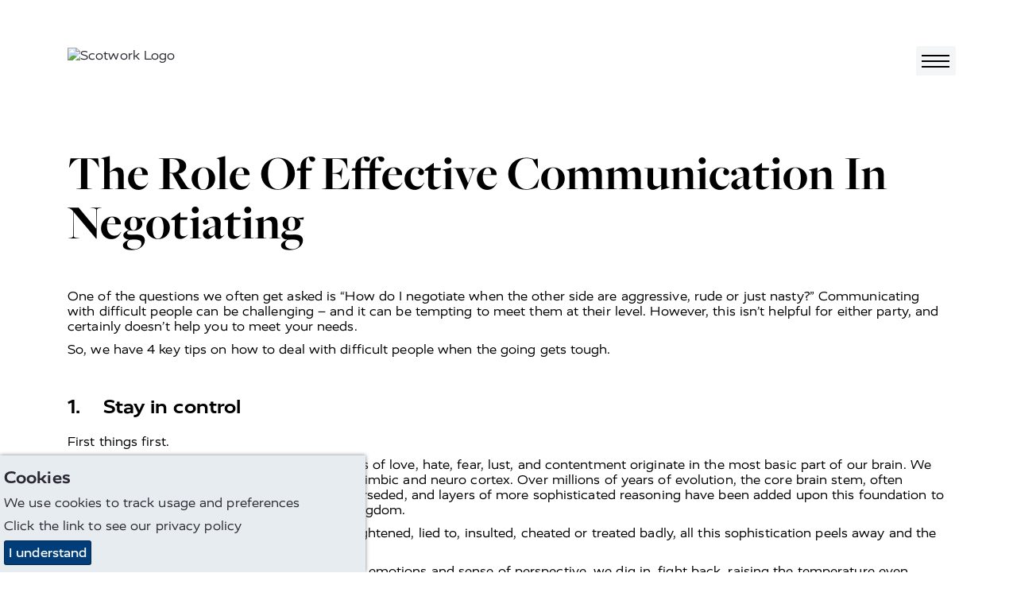

--- FILE ---
content_type: text/html; charset=utf-8
request_url: https://www.scotwork.co.za/dk/thought-leaders/dealing-with-difficult-people-how-to-communicate-effectively/
body_size: 11349
content:

<!DOCTYPE html>
<html lang="en-DK" prefix="og: http://ogp.me/ns#">
<head>
    <meta charset="utf-8">
    <meta http-equiv="X-UA-Compatible" content="IE=edge">
    <meta name="google-site-verification" content="" />
    <meta name="viewport" content="width=device-width, height=device-height, initial-scale=1.0,minimum-scale=1.0">
    <meta name="umb-culture" content="en-DK" />

    
    <title title="Communicating Effectively When Negotiating | Scotwork Denmark">
        Communicating Effectively When Negotiating | Scotwork Denmark
    </title>
    <meta name="description" content="One of the questions we often get asked is “How do I negotiate when the other side are aggressive, rude or just nasty?”. Find out how to communicate here.">
    <meta name="keywords" content="">
    <meta name="author" content="Scotwork Denmark">
    
<link rel="canonical" href="https://www.scotwork.co.za/dk/thought-leaders/dealing-with-difficult-people-how-to-communicate-effectively/" />

<link rel="alternate" hreflang="x-default" href="https://www.scotwork.co.za/thought-leaders/dealing-with-difficult-people-how-to-communicate-effectively/" />
 <link rel="alternate" hreflang="en-us" href="https://www.scotwork.co.za/thought-leaders/dealing-with-difficult-people-how-to-communicate-effectively/" />
 <link rel="alternate" hreflang="en-ie" href="https://www.scotwork.co.za/ie/thought-leaders/dealing-with-difficult-people-how-to-communicate-effectively/" />
 <link rel="alternate" hreflang="en-ch" href="https://www.scotwork.co.za/ch/thought-leaders/dealing-with-difficult-people-how-to-communicate-effectively/" />
 <link rel="alternate" hreflang="en-no" href="https://www.scotwork.co.za/no/thought-leaders/dealing-with-difficult-people-how-to-communicate-effectively/" />
 <link rel="alternate" hreflang="en-dk" href="https://www.scotwork.co.za/dk/thought-leaders/dealing-with-difficult-people-how-to-communicate-effectively/" />
 <link rel="alternate" hreflang="en-in" href="https://www.scotwork.co.za/in/thought-leaders/dealing-with-difficult-people-how-to-communicate-effectively/" />
 <link rel="alternate" hreflang="en-sg" href="https://www.scotwork.co.za/sg/thought-leaders/dealing-with-difficult-people-how-to-communicate-effectively/" />
 <link rel="alternate" hreflang="id-id" href="https://www.scotwork.co.za/id/thought-leaders/dealing-with-difficult-people-how-to-communicate-effectively/" />
 <link rel="alternate" hreflang="en-ph" href="https://www.scotwork.co.za/ph/thought-leaders/dealing-with-difficult-people-how-to-communicate-effectively/" />
 <link rel="alternate" hreflang="en-hk" href="https://www.scotwork.co.za/hk/thought-leaders/dealing-with-difficult-people-how-to-communicate-effectively/" />
 <link rel="alternate" hreflang="en-my" href="https://www.scotwork.co.za/my/thought-leaders/dealing-with-difficult-people-how-to-communicate-effectively/" />
 <link rel="alternate" hreflang="en-za" href="https://www.scotwork.co.za/za/thought-leaders/dealing-with-difficult-people-how-to-communicate-effectively/" />
 <link rel="alternate" hreflang="en-nz" href="https://www.scotwork.co.za/nz/thought-leaders/dealing-with-difficult-people-how-to-communicate-effectively/" />
 <link rel="alternate" hreflang="en-ug" href="https://www.scotwork.co.za/ae/thought-leaders/dealing-with-difficult-people-how-to-communicate-effectively/" />

<meta property="og:type" content="website">
<meta property="og:title" content="Communicating Effectively When Negotiating | Scotwork Denmark" />
    <meta property="og:image" content="https://www.scotwork.co.za/assets/images/scotwork-logo.png" />
<meta property="og:url" content="https://www.scotwork.co.za/dk/thought-leaders/dealing-with-difficult-people-how-to-communicate-effectively/" />
<meta property="og:description" content="One of the questions we often get asked is “How do I negotiate when the other side are aggressive, rude or just nasty?”. Find out how to communicate here." />
<meta property="og:site_name" content="Scotwork" />

<meta name="twitter:card" content="summary" />
<meta name="twitter:site" content="Scotwork" />
<meta name="twitter:creator" content="Scotwork" />




    <script async src="https://www.googletagmanager.com/gtag/js?id=326183631"></script>
    <script async src='https://www.google-analytics.com/analytics.js'></script>
    <script type="text/javascript" src="/Assets/Js/twitterFetcher.min.js"></script>
    <script>
        window.dataLayer = window.dataLayer || [];
        function gtag() { dataLayer.push(arguments); }
        gtag('js', new Date());
        gtag('config', '326183631');
    </script>
    <script>
        window.ga = window.ga || function () { (ga.q = ga.q || []).push(arguments) }; ga.l = +new Date;
        ga('create', '326183631', 'auto');
        ga('send', 'pageview');
    </script>

    

    



    <link rel="stylesheet" type="text/css" href="/assets/css/style_v19.min.css">
    <link href='https://api.tiles.mapbox.com/mapbox-gl-js/v0.49.0/mapbox-gl.css' rel='stylesheet' />


    
        <link rel="stylesheet" href="https://use.typekit.net/nmn4dul.css">

    
    

<!-- Google Tag Manager -->
<script>(function(w,d,s,l,i){w[l]=w[l]||[];w[l].push({'gtm.start':
new Date().getTime(),event:'gtm.js'});var f=d.getElementsByTagName(s)[0],
j=d.createElement(s),dl=l!='dataLayer'?'&l='+l:'';j.async=true;j.src=
'https://www.googletagmanager.com/gtm.js?id='+i+dl;f.parentNode.insertBefore(j,f);
})(window,document,'script','dataLayer','GTM-TWJ46J8X');</script>
<!-- End Google Tag Manager -->

<!-- Google tag (gtag.js) -->
<script async src="https://www.googletagmanager.com/gtag/js?id=G-KE7ZPFXQQ0"></script>
<script>
  window.dataLayer = window.dataLayer || [];
  function gtag(){dataLayer.push(arguments);}
  gtag('js', new Date());
 
  gtag('config', 'G-KE7ZPFXQQ0');
</script>

<script>
    (function (o, u, t, b, a, s, e) {
        window[b] = window[b] || {}; (e = e || [])['key'] = o; e['__obr'] = u.location.href; a = [];
        u.location.search.replace('?', '').split('&').forEach(function (q) { if (q.startsWith(b) || q.startsWith('_obid')) e[q.split('=')[0]] = q.split('=')[1]; });
        e['_obid'] = e['_obid'] || (u.cookie.match(/(^|;)\s*_obid\s*=\s*([^;]+)/) || []).pop() || 0;
        for (k in e) { if (e.hasOwnProperty(k)) a.push(encodeURIComponent(k) + '=' + encodeURIComponent(e[k])); }
        s = u.createElement('script'); s.src = t + '?' + a.join('&'); u.head.appendChild(s);
    })('2e0d5915-2d38-425f-8ead-ef383d11b5f8', document, 'https://plugin.sopro.io/hq.js', 'outbase')
</script>

<meta name="google-site-verification" content="wcJ2A7HNBM21935tqbcxnk4nl2CKcM_u9CQ9XAhW1os" />



    

    <link rel="icon" type="image/ico" href="/sw-favicon.ico">
</head>
<body class="Denmark">
    
<div id="downloadModal" class="modal">
    <div class="modal__dialog">
        

<div class="downloadFormSection background--scotworkCharcoal text--scotworkPink">
    <button class="button button--modalClose modal--close">
        <span class="">&times;</span>
    </button>
    <div class="container">
        <div class="subheading2 block__strapline">Download</div>

<form action="/dk/thought-leaders/dealing-with-difficult-people-how-to-communicate-effectively/" class="" enctype="multipart/form-data" id="frmDownload" method="post"><input name="__RequestVerificationToken" type="hidden" value="rkQy3MXc7ixnK-2uFhu5Hdao4l9zhwwuYCRbzRJYqg19Q86CadBPkzsvgO4U_SN72X9onpieEpz5CGuHsVcvx9qYr17o1D3w3lN7KLv63Ow1" /><input id="SettingsId" name="SettingsId" type="hidden" value="1789" />            <div class="form__wrapper">
                <div class="form__group">
                    <label class="form__label" for="fullName-download">Full Name</label>
                    <input class="form__element" data-val="true" data-val-required="* Required" id="fullName-download" name="FullName" placeholder="Full Name" type="text" value="" />
                    <span class="field-validation-valid" data-valmsg-for="FullName" data-valmsg-replace="true"></span>
                </div>
                <div class="form__group">
                    <label class="form__label" for="company-download">Company</label>
                    <input class="form__element" data-val="true" data-val-required="* Required" id="company-download" name="Company" placeholder="Company" type="text" value="" />
                    <span class="field-validation-valid" data-valmsg-for="Company" data-valmsg-replace="true"></span>
                </div>
                <div class="form__group">
                    <label class="form__label" for="emailAddress-download">Email Address</label>
                    <input class="form__element" data-val="true" data-val-email="The Email Address field is not a valid e-mail address." data-val-required="* Required" id="emailAddress-download" name="EmailAddress" placeholder="Email Address" type="text" value="" />
                    <span class="field-validation-valid" data-valmsg-for="EmailAddress" data-valmsg-replace="true"></span>
                </div>
                <div class="form__group">
                    <label class="form__label" for="contactNumber-download">Contact Number</label>
                    <input class="form__element" data-val="true" data-val-required="* Required" id="contactNumber-download" name="ContactNumber" placeholder="Contact Number" type="text" value="" />
                    <span class="field-validation-valid" data-valmsg-for="ContactNumber" data-valmsg-replace="true"></span>
                </div>
                <div class="form__group">
                    <label class="form__label" for="country-download">Country</label>
                    <input class="form__element" data-val="true" data-val-required="* Required" id="country-download" name="Country" placeholder="Country" type="text" value="" />
                    <span class="field-validation-valid" data-valmsg-for="Country" data-valmsg-replace="true"></span>
                </div>
                <div class="form__group checkbox contactForm__gdpr">
                    <input class="checkbox__input" data-val="true" data-val-required="The GDPROptIn field is required." id="gdprOptIn" name="GDPROptIn" type="checkbox" value="true" /><input name="GDPROptIn" type="hidden" value="false" />
                    <label class="checkbox__label" for="gdprOptIn">I agree to receive relevant information from Scotwork</label>
                </div>
                <input id="FilePath" name="FilePath" type="hidden" value="" />
                <input id="DownloadType" name="DownloadType" type="hidden" value="" />
                <input id="Heading" name="Heading" type="hidden" value="" />
                <input id="Culture" name="Culture" type="hidden" value="" />
                <input class="referrerHiddenInput" id="Referrer" name="Referrer" type="hidden" value="" />

                <div class="form__bottom--download">
                    <button class="button background--scotworkPink text--scotworkCharcoal contactForm__submit" onclick="sendGaEvent();" type="submit">Submit</button>
                    <input type="hidden" id="g-recaptcha-response" name="g-recaptcha-response">
                    <div class="contactForm__captcha text--scotworkPink">
                        <p>This site is protected by reCAPTCHA and the Google <a rel="noopener" href="https://policies.google.com/privacy" target="_blank" title="Google Privacy Policy">Privacy Policy</a> and <a rel="noopener" href="https://policies.google.com/terms" target="_blank" title="Google Terms">Terms of Service</a> apply. We value your privacy. For more information please refer to our <a rel="noopener" href="/privacy-policy" target="_blank" title="Scotwork privacy policy">Privacy Policy</a>.</p>
                    </div>
                </div>
            </div>
<input name="ufprt" type="hidden" value="[base64]" /></form>    </div>
</div>

    </div>
</div>


<header class="navbar">
    <div class="container navbar__container">
        <a class="navbar__brand" href="/dk/" title="home">
            <img class="logo" src="/media/q2en4tu4/sw-new-white-text.png" alt="Scotwork Logo" />
        </a>
        <button id="navbarToggle" class="navbar__toggler" data-toggle="collapse" data-target="#navbarSupportedContent" aria-controls="navbarSupportedContent" aria-expanded="false" aria-label="Toggle navigation">
            <div class="hamburger">
                <span class="hamburger__line line-1"></span>
                <span class="hamburger__line line-2"></span>
                <span class="hamburger__line line-3"></span>
                <span class="cross"></span>
            </div>
        </button>
    </div>
    <nav id="nav" class="nav">
        <ul class="container nav__list">
                <li class="nav__item">
                    <a class="nav__link nav__link--large" href="/dk/">
Home                    </a>
                </li>
                                <li class="nav__item">
                        <a class="nav__link nav__link--large" href="/dk/about-scotwork/">
About Scotwork                        </a>
                    </li>
                    <li class="nav__item">
                        <a class="nav__link nav__link--large" href="/dk/negotiation-training/">
Negotiation Training                        </a>
                    </li>
                    <li class="nav__item">
                        <a class="nav__link nav__link--large" href="/dk/negotiation-insights/">
Negotiation Insights                        </a>
                    </li>
                    <li class="nav__item">
                        <a class="nav__link nav__link--large" href="/dk/consultancy/">
Consultancy                        </a>
                    </li>
                    <li class="nav__item">
                        <a class="nav__link nav__link--large" href="/dk/testimonials/">
Testimonials                        </a>
                    </li>
                    <li class="nav__item">
                        <a class="nav__link nav__link--large" href="/dk/capability-survey/">
Capability Survey                        </a>
                    </li>
                    <li class="nav__item">
                        <a class="active nav__link nav__link--large" href="/dk/thought-leaders/">
Thought Leaders                        </a>
                    </li>
                    <li class="nav__item">
                        <a class="nav__link nav__link--large" href="/dk/meet-our-team/">
Meet Our Team                        </a>
                    </li>
                    <li class="nav__item">
                        <a class="nav__link nav__link--large" href="/dk/resources/">
Resources                        </a>
                    </li>
                    <li class="nav__item">
                        <a class="nav__link nav__link--large" href="/dk/get-in-touch/">
Get In Touch                        </a>
                    </li>
                    <li class="nav__item">
                        <a class="nav__link nav__link--large" href="/dk/top-tips-videos/">
Top Tips Videos                        </a>
                    </li>
                    <li class="nav__item">
                        <a class="nav__link nav__link--large" href="/dk/booking/">
Book a Course                        </a>
                    </li>
                <li class="nav__item--separate"><img class="link__icon" src="/Assets/Images/toolbox_icon.svg" alt="toolbox icon" /><a class="nav__link nav__link--small" href="https://tools.scotwork.com">Toolbox login</a></li>
        </ul>
    </nav>
</header>



<section class="fullWidth" data-colour="background--defaultWhite">
    <div class="generalText__container background--defaultWhite text--defaultBlack">
        <div class="container">
            <div class="block__content block__content--generalText">
                <div class="block__text--generalText">
                    <br /><br /><br /><br />
<h1>The Role Of Effective Communication In Negotiating</h1>
<p>One of the questions we often get asked is “How do I negotiate when the other side are aggressive, rude or just nasty?” Communicating with difficult people can be challenging – and it can be tempting to meet them at their level. However, this isn’t helpful for either party, and certainly doesn’t help you to meet your needs.</p>
<p>So, we have 4 key tips on how to deal with difficult people when the going gets tough.</p>
<p> </p>
<h2>1.    Stay in control</h2>
<p>First things first.</p>
<p>Do not get sucked in. The basic ruling emotions of love, hate, fear, lust, and contentment originate in the most basic part of our brain. We humans have 3 layers of brain: the brain stem, limbic and neuro cortex. Over millions of years of evolution, the core brain stem, often referred to as the reptilian brain, has been superseded, and layers of more sophisticated reasoning have been added upon this foundation to make us smarter than the rest of the animal kingdom.</p>
<p>The trouble is that when we are threatened, frightened, lied to, insulted, cheated or treated badly, all this sophistication peels away and the reptilian (or reactionary) brain kicks in.</p>
<p>Once this has happened, we lose control of our emotions and sense of perspective, we dig in, fight back, raising the temperature even further, and the negotiation spirals out of control. Or even worse, we retreat into our shells and run from the problem, simply giving in. The fundamental fight or flight mechanism.</p>
<p>If we give in, we reward the bad aggressive behavior, and by doing so we teach the that treating us badly gets results. If it works, they will keep doing it. In fact, many aggressive and unpleasant negotiators got that way by winning concessions after whipping the other side into submission, by (in corporate speak) taking all the skin in the game. So, when dealing and communicating with difficult people, it’s important to stay in control.</p>
<h2>2.    Recognize the Difficult Behavior</h2>
<p>The first question to ask yourself; ‘is it a ploy or is it natural behavior?’ The answer to this may also depend on whether you are negotiating in a ‘contract’ or ‘relationship’ situation. If the other side is trying to rile you so you feel uncomfortable and may give in more readily, understand what they are doing.</p>
<p>If you react to provocation, it is likely to encourage more of the same from your adversary. Stay calm, engage your higher brain systems. Let them go through their rant. Stay quiet and do not engage. Once they have finished, summarize their key concerns to show you have been listening and making notes, maybe ask them to go through their concerns again. Be professional. <br /><br />It is very difficult for someone to maintain an aggressive stance for long, particularly if you are being calm in response. Resist the temptation to score points when communicating with a difficult person. In our experience, fighting back will not advance your immediate interests and may damage the long-term relationship. Moreover, if you are dealing with people who use this tactic, they may be used to using it and be good at it. Better to reframe the negotiation on terms you find more amenable.</p>
<h2>3.    Set Conditions when dealing with difficult people<strong> </strong></h2>
<p>If you do need to make a movement, make sure it is conditional on them moving too. Negotiation is a trading process. Of course, you will have to make concessions if you are negotiating, but make sure that any movement you make is only achieved if they do something for you too. And get the language right. <br /><br />Put any conditions that you have on making movement clear, specific, and up front before making any offers. It is important to make sure that your conditions and offers are realistic. Unrealistic, barking mad proposals that work for you and not them will cause even greater aggressive behavior. <br /><br />When negotiating with difficult people, emphasize that the concession offered is because of the logic or content of their argument, not the tone or manner of its’ delivery. This will help highlight the fact that you have observed, assessed, and not been influenced by the adversarial manner.</p>
<h2>4.    Buy time to think</h2>
<p>In the traffic of a hard and aggressive negotiation, it can be incredibly difficult to maintain calm and control. You need to create time to think rationally and decide whether you can negotiate, where your flexibility can be, and importantly what you can trade in return. <br /><br />If you are negotiating in a team, use the other players in the team to buy time by asking them to summarize the position the negotiation has reached. Plan to take breaks in large and difficult negotiations in order to consider your strategy and clarify objectives. Time out can help you focus on what you want and need and take some heat out of difficult negotiations.</p>
<h2>5.    Do not, and I mean DO NOT, just give in.</h2>
<p>Giving in is the worst thing you can do when dealing with difficult people, because guess what will happen next time? Sometimes the pressure will be on you, and you will be made to feel responsible for delaying or deadlocking a deal, so the temptation is to just say “yes”. But wake up the next morning and you’ll discover no. <br /><br />You then have to live with a deal that you should never have agreed to, and the next negotiation will be more of the same. So, buy time. Take a break, meet and discuss strategy for dealing with this behavior with your colleagues. But don’t surrender.</p>
<h2>Negotiating can help you to deal with difficult people</h2>
<p>Negotiations are a part of our everyday life. - we all negotiate pretty much all of the time. Coming across a difficult and aggressive negotiator is not that unusual, they are everywhere. Such people believe negotiation is about conflict and often use war terminology. Remember Sun Tzu in The Art of War; ‘the supreme art of war is to defeat the enemy without fighting’. <br /><br />Engage your higher-level thinking systems and stay in control, keep asking questions and explore ways of coming up with solutions that you can both live with. Losing your control will make you appear unprofessional, giving in will be seen as weak.</p>
<p>Learning how to deal with difficult people means mastering the three Cs; control, creativity and cool – they will see you through, and are covered in our <a href="/dk/negotiation-training/ans/" title="ANS">advanced negotiations training course</a>.</p>
                </div>
            </div>
        </div>
    </div>
</section>







<style>
    .footer__heading {
        font-size:30px;
        margin-top:0px;
    }
</style>
<footer>
    <div class="container footer">
        <div class="footer__left">
            <div class="footer__contact">
                                    <a class="footer__contact_link" href="tel:+4401413573989">+44 (0)141 357 3989</a>                                    <a class="footer__contact_link" href="mailto:info.dk@scotwork.com">info.dk@scotwork.com</a>            </div>
            <div class="social">
                    <a href="https://www.linkedin.com/company/scotwork" title="linkedin" target="_blank" class="social__link">
                        <svg class="social__icon">
                            <use href="/Assets/Fonts/symbol-defs.svg#icon-linkedin"></use>
                        </svg>
                    </a>                                    <a href="https://twitter.com/scotwork" title="twitter" target="_blank" class="social__link">
                        <svg class="social__icon">
                            <use href="/Assets/Fonts/symbol-defs.svg#icon-twitter"></use>
                        </svg>
                    </a>                                    <a href="https://www.facebook.com/Scotwork-155963327837283/" title="facebook" target="_blank" class="social__link">
                        <svg class="social__icon">
                            <use href="/Assets/Fonts/symbol-defs.svg#icon-facebook"></use>
                        </svg>
                    </a>            </div>
        </div>
        <div class="footer__mid">
        </div>
        <div class="footer__mid2">
        </div>
        <div class="footer__right">
            <img src="/media/q2en4tu4/sw-new-white-text.png" alt="Scotwork Logo" class="logo footer__image" />
        </div>
        <div class="footer__bottom">
            <ul class="footer__links">
                    <li class="listItem">
                        <a class="listItem__link" title="Website Terms &amp; Conditions" href="/dk/website-terms-conditions/">Website Terms &amp; Conditions</a>
                    </li>
                    <li class="listItem">
                        <a class="listItem__link" title="Privacy Policy" href="/dk/privacy-policy/">Privacy Policy</a>
                    </li>
                    <li class="listItem">
                        <a class="listItem__link" title="Sitemap" href="/dk/sitemap/">Sitemap</a>
                    </li>
            </ul>
            <p class="footer__copyright">© Scotwork Limited 2026</p>
        </div>
    </div>
</footer>





    
    <script src="/assets/js/svg4everybody.min.js" )'></script>
    <script>svg4everybody();</script>
    <script src="/assets/js/typed.js"></script>
    <script src="/assets/js/jquery.min.js"></script>
    <script src="/assets/js/jquery.scrollify.min.js"></script>
    <script src="/assets/js/jquery-ui.min.js"></script>
    <script src="/assets/js/jquery.validate.min.js"></script>
    <script src="/assets/js/jquery.validate.unobtrusive.min.js"></script>
    <script src="/assets/js/jquery.unobtrusive-ajax.min.js"></script>
    <script src="/assets/js/jquery.waypoints.min.js"></script>
    <script src="/assets/js/svg-pan-zoom.js"></script>
    <script src="/assets/js/slick.min.js"></script>
    <script src="/assets/js/main_v7.min.js"></script>
        <script>
    jQuery.extend(jQuery.validator.messages, {
        required: "* Required"
    });
        </script>
            <script type="text/javascript">
    piAId = 399592;
    piCId = 49725;
    (function () {
        function async_load() {
            var s = document.createElement('script'); s.type = 'text/javascript';
            s.src = ('https:' == document.location.protocol ? 'https://pi' : 'https://cdn') + '.pardot.com/pd.js';
            var c = document.getElementsByTagName('script')[0]; c.parentNode.insertBefore(s, c);
        }
        if (window.attachEvent) { window.attachEvent('onload', async_load); }
        else { window.addEventListener('load', async_load, false); }
    })();
        </script>

    <!-- reCaptchaKey refer to web.config, 2 sets of keys used for five umbraco instances-->
    <script src="https://www.google.com/recaptcha/api.js?render=6Ldzsq8UAAAAADB5qqEGr8Yt7RxC6T4SNv9fAVSo&hl=en-DK"></script>
    <script>
        grecaptcha.ready(function () {
            grecaptcha.execute('6Ldzsq8UAAAAADB5qqEGr8Yt7RxC6T4SNv9fAVSo', { action: 'RFP' }).then(function (token) {
                var gotDownloadCaptchaToken = document.getElementById('g-recaptcha-response');
                var gotContactCaptchaToken = document.getElementById('g-recaptcha-response_c');
                var gotRFPCaptchaToken = document.getElementById('g-recaptcha-response_r');
                var gotBlogSignupCaptchaToken = document.getElementById('g-recaptcha-response_b');
                var gotBookingCaptchaToken = document.getElementById('g-recaptcha-response_bk');
                if (gotDownloadCaptchaToken != null) {
                    document.getElementById('g-recaptcha-response').value = token;
                }
                if (gotContactCaptchaToken != null) {
                    document.getElementById('g-recaptcha-response_c').value = token;
                }
                if (gotRFPCaptchaToken != null) {
                    document.getElementById('g-recaptcha-response_r').value = token;
                }
                if (gotBlogSignupCaptchaToken != null) {
                    document.getElementById('g-recaptcha-response_b').value = token;
                }
                if (gotBookingCaptchaToken != null) {
                    document.getElementById('g-recaptcha-response_bk').value = token;
                }
            });
        });
    </script>
    <script async src="https://scripts.simpleanalyticscdn.com/latest.js"></script>

<!-- Google Tag Manager (noscript) -->
<noscript><iframe src="https://www.googletagmanager.com/ns.html?id=GTM-TWJ46J8X"
height="0" width="0" style="display:none;visibility:hidden"></iframe></noscript>
<!-- End Google Tag Manager (noscript) -->

 <!-- begin olark code -->
        <script type="text/javascript" async>
            ;(function(o,l,a,r,k,y){if(o.olark)return; r="script";y=l.createElement(r);r=l.getElementsByTagName(r)[0]; y.async=1;y.src="//"+a;r.parentNode.insertBefore(y,r); y=o.olark=function(){k.s.push(arguments);k.t.push(+new Date)}; y.extend=function(i,j){y("extend",i,j)}; y.identify=function(i){y("identify",k.i=i)}; y.configure=function(i,j){y("configure",i,j);k.c[i]=j}; k=y._={s:[],t:[+new Date],c:{},l:a}; })(window,document,"static.olark.com/jsclient/loader.js");
            /* custom configuration goes here (www.olark.com/documentation) */
            olark.identify('9975-834-10-9849');</script>
    <!-- end olark code -->


<script>
    (function (o, u, t, b, a, s, e) {
        window[b] = window[b] || {}; (e = e || [])['key'] = o; a = [];
        u.location.search.replace('?', '').split('&').forEach(function (q) { if (q.startsWith(b) || q.startsWith('_obid=')) e[q.split('=')[0]] = q.split('=')[1]; });
        e['_obid'] = e['_obid'] || (u.cookie.match('(^|;)\s*__outbasep\s*=\s*([^;]+)') || []).pop() || 0;
        for (k in e) { if (e.hasOwnProperty(k)) a.push(encodeURIComponent(k) + '=' + encodeURIComponent(e[k])); }
        s = u.createElement('script'); s.src = t + '?' + a.join('&'); u.head.appendChild(s);
    })('2e0d5915-2d38-425f-8ead-ef383d11b5f8', document, 'https://plugin.sopro.io/hq.js', 'outbase')
</script>


<script type="text/javascript" src="https://secure.glue1lazy.com/js/215896.js" ></script>
<noscript><img alt="" src="https://secure.glue1lazy.com/215896.png" style="display:none;" /></noscript>

    




    
    <div class="cookie-notice background--scotworkGrey text--scotworkCharcoal">
        <div class="inner">
                <p class="subheading3">Cookies</p>

                <p>We use cookies to track usage and preferences</p>

<p>Click the link to see our <a href="/dk/privacy-policy/" title="Privacy Policy">privacy policy</a></p>            <p class="accept-btn-container">
                <a class="button accept-cookies background--scotworkBlue text--defaultWhite" href="#">I understand</a>
            </p>
        </div>
    </div>



    <script>

         $(document).ready(function () {
             twitterFetcher.fetch({
                 "profile": { "screenName": '' },
                 "domId": 'latesttweet', "maxTweets": 1,
                 "enableLinks": true,
                 "showUser": false,
                 "showTime": false,
                 "showImages": false,
                 "showInteraction": false,
                 "customCallback": window.handleTweets,
                 "lang": 'en'
             });
         });
    </script>
</body>
</html>


--- FILE ---
content_type: application/x-javascript
request_url: https://www.scotwork.co.za/Assets/Js/twitterFetcher.min.js
body_size: 3714
content:
/*********************************************************************
*  #### Twitter Post Fetcher v18.0.4 ####
*  Coded by Jason Mayes 2015. A present to all the developers out there.
*  www.jasonmayes.com
*  Please keep this disclaimer with my code if you use it. Thanks. :-)
*  Got feedback or questions, ask here:
*  http://www.jasonmayes.com/projects/twitterApi/
*  Github: https://github.com/jasonmayes/Twitter-Post-Fetcher
*  Updates will be posted to this site.
*********************************************************************/
!function (e, t) { "function" == typeof define && define.amd ? define([], t) : "object" == typeof exports ? module.exports = t() : t() }(0, function () { var e = "", t = 20, i = !0, n = [], a = !1, l = !0, s = !0, r = null, o = !0, c = !0, m = null, d = !0, p = !1, u = !1, g = !0, h = !0, w = !1, f = null; function b(e) { return e.replace(/<b[^>]*>(.*?)<\/b>/gi, function (e, t) { return t }).replace(/class="(?!(tco-hidden|tco-display|tco-ellipsis))+.*?"|data-query-source=".*?"|dir=".*?"|rel=".*?"/gi, "") } function v(e) { for (var t = e.getElementsByTagName("a"), i = t.length - 1; i >= 0; i--)t[i].setAttribute("target", "_blank"), t[i].setAttribute("rel", "noopener") } function _(e, t) { for (var i = [], n = new RegExp("(^| )" + t + "( |$)"), a = e.getElementsByTagName("*"), l = 0, s = a.length; l < s; l++)n.test(a[l].className) && i.push(a[l]); return i } function y(e) { if (void 0 !== e && e.innerHTML.indexOf("data-image") >= 0) { for (var t = e.innerHTML.match(/data-image=\"([^"]+)\"/gi), i = 0; i < t.length; i++)t[i] = t[i].match(/data-image=\"([^"]+)\"/i)[1], t[i] = decodeURIComponent(t[i]) + ".jpg"; return t } } var T = { fetch: function (o) { if (void 0 === o.maxTweets && (o.maxTweets = 20), void 0 === o.enableLinks && (o.enableLinks = !0), void 0 === o.showUser && (o.showUser = !0), void 0 === o.showTime && (o.showTime = !0), void 0 === o.dateFunction && (o.dateFunction = "default"), void 0 === o.showRetweet && (o.showRetweet = !0), void 0 === o.customCallback && (o.customCallback = null), void 0 === o.showInteraction && (o.showInteraction = !0), void 0 === o.showImages && (o.showImages = !1), void 0 === o.useEmoji && (o.useEmoji = !1), void 0 === o.linksInNewWindow && (o.linksInNewWindow = !0), void 0 === o.showPermalinks && (o.showPermalinks = !0), void 0 === o.dataOnly && (o.dataOnly = !1), a) n.push(o); else { a = !0, e = o.domId, t = o.maxTweets, i = o.enableLinks, s = o.showUser, l = o.showTime, c = o.showRetweet, r = o.dateFunction, m = o.customCallback, d = o.showInteraction, p = o.showImages, u = o.useEmoji, g = o.linksInNewWindow, h = o.showPermalinks, w = o.dataOnly; var b = document.getElementsByTagName("head")[0]; null !== f && b.removeChild(f), (f = document.createElement("script")).type = "text/javascript", void 0 !== o.list ? f.src = "https://syndication.twitter.com/timeline/list?callback=__twttrf.callback&dnt=false&list_slug=" + o.list.listSlug + "&screen_name=" + o.list.screenName + "&suppress_response_codes=true&lang=" + (o.lang || "en") + "&rnd=" + Math.random() : void 0 !== o.profile ? f.src = "https://syndication.twitter.com/timeline/profile?callback=__twttrf.callback&dnt=false&screen_name=" + o.profile.screenName + "&suppress_response_codes=true&lang=" + (o.lang || "en") + "&rnd=" + Math.random() : void 0 !== o.likes ? f.src = "https://syndication.twitter.com/timeline/likes?callback=__twttrf.callback&dnt=false&screen_name=" + o.likes.screenName + "&suppress_response_codes=true&lang=" + (o.lang || "en") + "&rnd=" + Math.random() : void 0 !== o.collection ? f.src = "https://syndication.twitter.com/timeline/collection?callback=__twttrf.callback&dnt=false&collection_id=" + o.collection.collectionId + "&suppress_response_codes=true&lang=" + (o.lang || "en") + "&rnd=" + Math.random() : f.src = "https://cdn.syndication.twimg.com/widgets/timelines/" + o.id + "?&lang=" + (o.lang || "en") + "&callback=__twttrf.callback&suppress_response_codes=true&rnd=" + Math.random(), b.appendChild(f) } }, callback: function (f) { if (void 0 === f || void 0 === f.body) return a = !1, void (n.length > 0 && (T.fetch(n[0]), n.splice(0, 1))); u || (f.body = f.body.replace(/(<img[^c]*class="Emoji[^>]*>)|(<img[^c]*class="u-block[^>]*>)/g, "")), p || (f.body = f.body.replace(/(<img[^c]*class="NaturalImage-image[^>]*>|(<img[^c]*class="CroppedImage-image[^>]*>))/g, "")), s || (f.body = f.body.replace(/(<img[^c]*class="Avatar"[^>]*>)/g, "")); var k = document.createElement("div"); function C(e) { var t = e.getElementsByTagName("img")[0]; if (t) t.src = t.getAttribute("data-src-2x"); else { var i = e.getElementsByTagName("a")[0].getAttribute("href").split("twitter.com/")[1], n = document.createElement("img"); n.setAttribute("src", "https://twitter.com/" + i + "/profile_image?size=bigger"), e.prepend(n) } return e } k.innerHTML = f.body, void 0 === k.getElementsByClassName && (o = !1); var E = [], x = [], N = [], A = [], B = [], I = [], M = [], L = 0; if (o) for (var j = k.getElementsByClassName("timeline-Tweet"); L < j.length;)j[L].getElementsByClassName("timeline-Tweet-retweetCredit").length > 0 ? B.push(!0) : B.push(!1), (!B[L] || B[L] && c) && (E.push(j[L].getElementsByClassName("timeline-Tweet-text")[0]), I.push(j[L].getAttribute("data-tweet-id")), s && x.push(C(j[L].getElementsByClassName("timeline-Tweet-author")[0])), N.push(j[L].getElementsByClassName("dt-updated")[0]), M.push(j[L].getElementsByClassName("timeline-Tweet-timestamp")[0]), void 0 !== j[L].getElementsByClassName("timeline-Tweet-media")[0] ? A.push(j[L].getElementsByClassName("timeline-Tweet-media")[0]) : A.push(void 0)), L++; else for (j = _(k, "timeline-Tweet"); L < j.length;)_(j[L], "timeline-Tweet-retweetCredit").length > 0 ? B.push(!0) : B.push(!1), (!B[L] || B[L] && c) && (E.push(_(j[L], "timeline-Tweet-text")[0]), I.push(j[L].getAttribute("data-tweet-id")), s && x.push(C(_(j[L], "timeline-Tweet-author")[0])), N.push(_(j[L], "dt-updated")[0]), M.push(_(j[L], "timeline-Tweet-timestamp")[0]), void 0 !== _(j[L], "timeline-Tweet-media")[0] ? A.push(_(j[L], "timeline-Tweet-media")[0]) : A.push(void 0)), L++; E.length > t && (E.splice(t, E.length - t), x.splice(t, x.length - t), N.splice(t, N.length - t), B.splice(t, B.length - t), A.splice(t, A.length - t), M.splice(t, M.length - t)); var H = [], P = (L = E.length, 0); if (w) for (; P < L;)H.push({ tweet: E[P].innerHTML, tweetText: E[P].textContent, author: x[P] ? x[P].innerHTML : "Unknown Author", author_data: { profile_url: x[P] ? x[P].querySelector('[data-scribe="element:user_link"]').href : null, profile_image: x[P] ? "https://twitter.com/" + x[P].querySelector('[data-scribe="element:screen_name"]').title.split("@")[1] + "/profile_image?size=bigger" : null, profile_image_2x: x[P] ? "https://twitter.com/" + x[P].querySelector('[data-scribe="element:screen_name"]').title.split("@")[1] + "/profile_image?size=original" : null, screen_name: x[P] ? x[P].querySelector('[data-scribe="element:screen_name"]').title : null, name: x[P] ? x[P].querySelector('[data-scribe="element:name"]').title : null }, time: N[P].textContent, timestamp: N[P].getAttribute("datetime").replace("+0000", "Z").replace(/([\+\-])(\d\d)(\d\d)/, "$1$2:$3"), image: y(A[P]) ? y(A[P])[0] : void 0, images: y(A[P]), rt: B[P], tid: I[P], permalinkURL: void 0 === M[P] ? "" : M[P].href }), P++; else for (; P < L;) { if ("string" != typeof r) { var R = N[P].getAttribute("datetime"), F = new Date(N[P].getAttribute("datetime").replace(/-/g, "/").replace("T", " ").split("+")[0]), S = r(F, R); if (N[P].setAttribute("aria-label", S), E[P].textContent) if (o) N[P].textContent = S; else { var q = document.createElement("p"), O = document.createTextNode(S); q.appendChild(O), q.setAttribute("aria-label", S), N[P] = q } else N[P].textContent = S } var U = ""; if (i ? (g && (v(E[P]), s && v(x[P])), s && (U += '<div class="user">' + b(x[P].innerHTML) + "</div>"), U += '<p class="tweet">' + b(E[P].innerHTML) + "</p>", l && (U += h ? '<p class="timePosted"><a href="' + M[P] + '">' + N[P].getAttribute("aria-label") + "</a></p>" : '<p class="timePosted">' + N[P].getAttribute("aria-label") + "</p>")) : (E[P].textContent, s && (U += '<p class="user">' + x[P].textContent + "</p>"), U += '<p class="tweet">' + E[P].textContent + "</p>", l && (U += '<p class="timePosted">' + N[P].textContent + "</p>")), d && (U += '<p class="interact"><a href="https://twitter.com/intent/tweet?in_reply_to=' + I[P] + '" class="twitter_reply_icon"' + (g ? ' target="_blank" rel="noopener">' : ">") + 'Reply</a><a href="https://twitter.com/intent/retweet?tweet_id=' + I[P] + '" class="twitter_retweet_icon"' + (g ? ' target="_blank" rel="noopener">' : ">") + 'Retweet</a><a href="https://twitter.com/intent/favorite?tweet_id=' + I[P] + '" class="twitter_fav_icon"' + (g ? ' target="_blank" rel="noopener">' : ">") + "Favorite</a></p>"), p && void 0 !== A[P] && void 0 !== y(A[P])) for (var D = y(A[P]), $ = 0; $ < D.length; $++)U += '<div class="media"><img src="' + D[$] + '" alt="Image from tweet" /></div>'; p ? H.push(U) : !p && E[P].textContent.length && H.push(U), P++ } !function (t) { if (null === m) { for (var i = t.length, n = 0, a = document.getElementById(e), l = "<ul>"; n < i;)l += "<li>" + t[n] + "</li>", n++; l += "</ul>", a.innerHTML = l } else m(t) }(H), a = !1, n.length > 0 && (T.fetch(n[0]), n.splice(0, 1)) } }; return window.__twttrf = T, window.twitterFetcher = T, T }), [Element.prototype, Document.prototype, DocumentFragment.prototype].forEach(function (e) { e.hasOwnProperty("prepend") || Object.defineProperty(e, "prepend", { configurable: !0, enumerable: !0, writable: !0, value: function () { var e = Array.prototype.slice.call(arguments), t = document.createDocumentFragment(); e.forEach(function (e) { var i = e instanceof Node; t.appendChild(i ? e : document.createTextNode(String(e))) }), this.insertBefore(t, this.firstChild) } }) });

--- FILE ---
content_type: application/x-javascript
request_url: https://www.scotwork.co.za/assets/js/jquery.scrollify.min.js
body_size: 4056
content:
!function (e, t) { "use strict"; "function" == typeof define && define.amd ? define(["jquery"], function (o) { return t(o, e, e.document) }) : "object" == typeof module && module.exports ? module.exports = t(require("jquery"), e, e.document) : t(jQuery, e, e.document) }("undefined" != typeof window ? window : this, function (e, t, o, n) { "use strict"; function r() { return b.height() + R.offset } function i(o, n, i, s) { if (w === o && (i = !1), !0 === D) return !0; if (m[o]) { if (M = !1, !0 === k && (R.afterRender(), k = !1), i && "function" == typeof R.before && !1 === R.before(o, g)) return !0; if (S = 1, O = p[o], !1 === k && w > o && !1 === s && v[o] && (l = r(), S = parseInt(g[o].outerHeight() / l), O = parseInt(p[o]) + (g[o].outerHeight() - l)), R.updateHash && R.sectionName && (!0 !== k || 0 !== o)) if (history.pushState) try { history.replaceState(null, null, m[o]) } catch (e) { t.console && console.warn("Scrollify warning: Page must be hosted to manipulate the hash value.") } else t.location.hash = m[o]; if (w = o, n) e(R.target).stop().scrollTop(O), i && R.after(o, g); else { if (x = !0, e().velocity ? e(R.target).stop().velocity("scroll", { duration: R.scrollSpeed, easing: R.easing, offset: O, mobileHA: !1 }) : e(R.target).stop().animate({ scrollTop: O }, R.scrollSpeed, R.easing), t.location.hash.length && R.sectionName && t.console) try { e(t.location.hash).length && console.warn("Scrollify warning: ID matches hash value - this will cause the page to anchor.") } catch (e) { } e(R.target).promise().done(function () { x = !1, k = !1, i && R.after(o, g) }) } } } function s(e) { function t(t) { for (var o = 0, n = e.slice(Math.max(e.length - t, 1)), r = 0; r < n.length; r++)o += n[r]; return Math.ceil(o / t) } return t(10) >= t(70) } function a(e, t) { for (var o = m.length; o >= 0; o--)"string" == typeof e ? m[o] === e && (y = o, i(o, t, !0, !0)) : o === e && (y = o, i(o, t, !0, !0)) } var c, u, l, h, f, d, p = [], m = [], g = [], v = [], y = 0, w = 0, S = 1, H = !1, b = e(t), E = b.scrollTop(), M = !1, x = !1, T = !1, D = !1, I = [], N = (new Date).getTime(), k = !0, L = !1, O = 0, z = "onwheel" in o ? "wheel" : o.onmousewheel !== n ? "mousewheel" : "DOMMouseScroll", R = { section: ".section", sectionName: "section-name", interstitialSection: "", easing: "easeOutExpo", scrollSpeed: 1100, offset: 0, scrollbars: !0, target: "html,body", standardScrollElements: !1, setHeights: !0, overflowScroll: !0, updateHash: !0, touchScroll: !0, before: function () { }, after: function () { }, afterResize: function () { }, afterRender: function () { } }, j = function (n) { function a(t) { e().velocity ? e(R.target).stop().velocity("scroll", { duration: R.scrollSpeed, easing: R.easing, offset: t, mobileHA: !1 }) : e(R.target).stop().animate({ scrollTop: t }, R.scrollSpeed, R.easing) } function w(t) { t && (E = b.scrollTop()); var o = R.section; v = [], R.interstitialSection.length && (o += "," + R.interstitialSection), !1 === R.scrollbars && (R.overflowScroll = !1), l = r(), e(o).each(function (t) { var o = e(this); R.setHeights ? o.is(R.interstitialSection) ? v[t] = !1 : o.css("height", "auto").outerHeight() < l || "hidden" === o.css("overflow") ? (o.css({ height: l }), v[t] = !1) : (o.css({ height: o.height() }), R.overflowScroll ? v[t] = !0 : v[t] = !1) : o.outerHeight() < l || !1 === R.overflowScroll ? v[t] = !1 : v[t] = !0 }), t && b.scrollTop(E) } function k(o, n) { var r = R.section; R.interstitialSection.length && (r += "," + R.interstitialSection), p = [], m = [], g = [], e(r).each(function (o) { var n = e(this); p[o] = o > 0 ? parseInt(n.offset().top) + R.offset : parseInt(n.offset().top), R.sectionName && n.data(R.sectionName) ? m[o] = "#" + n.data(R.sectionName).toString().replace(/ /g, "-") : !1 === n.is(R.interstitialSection) ? m[o] = "#" + (o + 1) : (m[o] = "#", o === e(r).length - 1 && o > 1 && (p[o] = p[o - 1] + (parseInt(e(e(r)[o - 1]).outerHeight()) - parseInt(e(t).height())) + parseInt(n.outerHeight()))), g[o] = n; try { e(m[o]).length && t.console && console.warn("Scrollify warning: Section names can't match IDs - this will cause the browser to anchor.") } catch (e) { } t.location.hash === m[o] && (y = o, H = !0) }), !0 === o && i(y, !1, !1, !1) } function O() { return !v[y] || !((E = b.scrollTop()) > parseInt(p[y])) } function j() { return !v[y] || (E = b.scrollTop(), l = r(), !(E < parseInt(p[y]) + (g[y].outerHeight() - l) - 28)) } L = !0, e.easing.easeOutExpo = function (e, t, o, n, r) { return t == r ? o + n : n * (1 - Math.pow(2, -10 * t / r)) + o }, h = { handleMousedown: function () { if (!0 === D) return !0; M = !1, T = !1 }, handleMouseup: function () { if (!0 === D) return !0; M = !0, T && h.calculateNearest(!1, !0) }, handleScroll: function () { if (!0 === D) return !0; c && clearTimeout(c), c = setTimeout(function () { if (T = !0, !1 === M) return !1; M = !1, h.calculateNearest(!1, !0) }, 200) }, calculateNearest: function (e, t) { E = b.scrollTop(); for (var o, n = 1, r = p.length, s = 0, a = Math.abs(p[0] - E); n < r; n++)(o = Math.abs(p[n] - E)) < a && (a = o, s = n); (j() && s > y || O()) && (y = s, i(s, e, t, !1)) }, wheelHandler: function (o) { if (!0 === D) return !0; if (R.standardScrollElements && (e(o.target).is(R.standardScrollElements) || e(o.target).closest(R.standardScrollElements).length)) return !0; v[y] || o.preventDefault(); var n = (new Date).getTime(), r = (o = o || t.event).originalEvent.wheelDelta || -o.originalEvent.deltaY || -o.originalEvent.detail, a = Math.max(-1, Math.min(1, r)); if (I.length > 149 && I.shift(), I.push(Math.abs(r)), n - N > 200 && (I = []), N = n, x) return !1; if (a < 0) { if (y < p.length - 1 && j()) { if (!s(I)) return !1; o.preventDefault(), x = !0, i(++y, !1, !0, !1) } } else if (a > 0 && y > 0 && O()) { if (!s(I)) return !1; o.preventDefault(), x = !0, i(--y, !1, !0, !1) } }, keyHandler: function (e) { return !0 === D || !1 === o.activeElement.readOnly || !0 !== x && void (38 == e.keyCode || 33 == e.keyCode ? y > 0 && O() && (e.preventDefault(), i(--y, !1, !0, !1)) : 40 != e.keyCode && 34 != e.keyCode || y < p.length - 1 && j() && (e.preventDefault(), i(++y, !1, !0, !1))) }, init: function () { R.scrollbars ? (b.on("mousedown", h.handleMousedown), b.on("mouseup", h.handleMouseup), b.on("scroll", h.handleScroll)) : e("body").css({ overflow: "hidden" }), b.on(z, h.wheelHandler), b.on("keydown", h.keyHandler) } }, f = { touches: { touchstart: { y: -1, x: -1 }, touchmove: { y: -1, x: -1 }, touchend: !1, direction: "undetermined" }, options: { distance: 30, timeGap: 800, timeStamp: (new Date).getTime() }, touchHandler: function (t) { if (!0 === D) return !0; if (R.standardScrollElements && (e(t.target).is(R.standardScrollElements) || e(t.target).closest(R.standardScrollElements).length)) return !0; var o; if (void 0 !== t && void 0 !== t.touches) switch (o = t.touches[0], t.type) { case "touchstart": f.touches.touchstart.y = o.pageY, f.touches.touchmove.y = -1, f.touches.touchstart.x = o.pageX, f.touches.touchmove.x = -1, f.options.timeStamp = (new Date).getTime(), f.touches.touchend = !1; case "touchmove": f.touches.touchmove.y = o.pageY, f.touches.touchmove.x = o.pageX, f.touches.touchstart.y !== f.touches.touchmove.y && Math.abs(f.touches.touchstart.y - f.touches.touchmove.y) > Math.abs(f.touches.touchstart.x - f.touches.touchmove.x) && (t.preventDefault(), f.touches.direction = "y", f.options.timeStamp + f.options.timeGap < (new Date).getTime() && 0 == f.touches.touchend && (f.touches.touchend = !0, f.touches.touchstart.y > -1 && Math.abs(f.touches.touchmove.y - f.touches.touchstart.y) > f.options.distance && (f.touches.touchstart.y < f.touches.touchmove.y ? f.up() : f.down()))); break; case "touchend": !1 === f.touches[t.type] && (f.touches[t.type] = !0, f.touches.touchstart.y > -1 && f.touches.touchmove.y > -1 && "y" === f.touches.direction && (Math.abs(f.touches.touchmove.y - f.touches.touchstart.y) > f.options.distance && (f.touches.touchstart.y < f.touches.touchmove.y ? f.up() : f.down()), f.touches.touchstart.y = -1, f.touches.touchstart.x = -1, f.touches.direction = "undetermined")) } }, down: function () { y < p.length && (j() && y < p.length - 1 ? i(++y, !1, !0, !1) : (l = r(), Math.floor(g[y].height() / l) > S ? (a(parseInt(p[y]) + l * S), S += 1) : a(parseInt(p[y]) + (g[y].outerHeight() - l)))) }, up: function () { y >= 0 && (O() && y > 0 ? i(--y, !1, !0, !1) : S > 2 ? (l = r(), S -= 1, a(parseInt(p[y]) + l * S)) : (S = 1, a(parseInt(p[y])))) }, init: function () { if (o.addEventListener && R.touchScroll) { var e = { passive: !1 }; o.addEventListener("touchstart", f.touchHandler, e), o.addEventListener("touchmove", f.touchHandler, e), o.addEventListener("touchend", f.touchHandler, e) } } }, d = { refresh: function (e, t) { clearTimeout(u), u = setTimeout(function () { w(!0), k(t), e && R.afterResize() }, 400) }, handleUpdate: function () { d.refresh(!1, !1) }, handleResize: function () { d.refresh(!0, !1) }, handleOrientation: function () { d.refresh(!0, !0) } }, R = e.extend(R, n), w(!1), k(!1), !0 === H ? i(y, !1, !0, !0) : setTimeout(function () { h.calculateNearest(!0, !1) }, 200), p.length && (h.init(), f.init(), b.on("resize", d.handleResize), o.addEventListener && t.addEventListener("orientationchange", d.handleOrientation, !1)) }; return j.move = function (t) { if (t === n) return !1; t.originalEvent && (t = e(this).attr("href")), a(t, !1) }, j.instantMove = function (e) { if (e === n) return !1; a(e, !0) }, j.next = function () { y < m.length && i(y += 1, !1, !0, !0) }, j.previous = function () { y > 0 && i(y -= 1, !1, !0, !0) }, j.instantNext = function () { y < m.length && i(y += 1, !0, !0, !0) }, j.instantPrevious = function () { y > 0 && i(y -= 1, !0, !0, !0) }, j.destroy = function () { if (!L) return !1; R.setHeights && e(R.section).each(function () { e(this).css("height", "auto") }), b.off("resize", d.handleResize), R.scrollbars && (b.off("mousedown", h.handleMousedown), b.off("mouseup", h.handleMouseup), b.off("scroll", h.handleScroll)), b.off(z, h.wheelHandler), b.off("keydown", h.keyHandler), o.addEventListener && R.touchScroll && (o.removeEventListener("touchstart", f.touchHandler, !1), o.removeEventListener("touchmove", f.touchHandler, !1), o.removeEventListener("touchend", f.touchHandler, !1)), p = [], m = [], g = [], v = [] }, j.update = function () { if (!L) return !1; d.handleUpdate() }, j.current = function () { return g[y] }, j.currentIndex = function () { return y }, j.disable = function () { D = !0 }, j.enable = function () { D = !1, L && h.calculateNearest(!1, !1) }, j.isDisabled = function () { return D }, j.setOptions = function (o) { if (!L) return !1; "object" == typeof o ? (R = e.extend(R, o), d.handleUpdate()) : t.console && console.warn("Scrollify warning: setOptions expects an object.") }, e.scrollify = j, j });